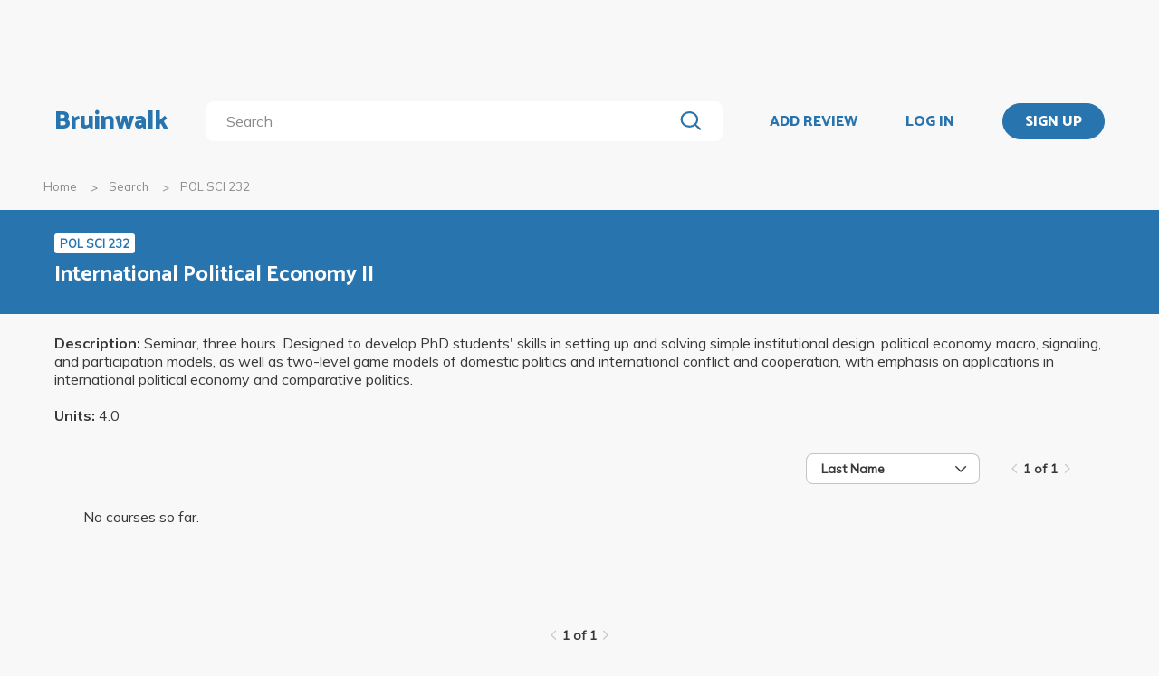

--- FILE ---
content_type: application/javascript
request_url: https://bruinwalk-assets.sfo3.cdn.digitaloceanspaces.com/static-production/CACHE/js/output.8236d93c83b9.js
body_size: 340
content:
'use strict';function Expander(){}
inherit(Expander,Component);Expander.DefaultText="Show More";Expander.ShowLessText="Show Less";Expander.MaxHeight=300;Expander.Margins=20;Expander.setUp=function(){var $expandLink=$(document.createElement('a')).text(Expander.DefaultText),$expandBar=$(document.createElement('div')).addClass('expand-bar').append($expandLink),$expandWrapper=$(document.createElement('div')).addClass('expand-wrapper');$('.expand-area').each(function(index,el){el=$(el);el.wrap($expandWrapper);var originalHeight=el.height(),maxHeight=el.data('maxHeight')||Expander.MaxHeight,scroll=(typeof el.data('scroll')==='undefined')?true:el.data('scroll');if(originalHeight>maxHeight+Expander.Margins){el.css('max-height',maxHeight);el.data('toggle-id',index);var $expander=$expandBar.clone().data('toggle',{id:index,state:false}).insertAfter(el);$expander.click(function(){var _this=$(this);if(!_this.data('toggle').state){el.css('max-height',originalHeight);_this.removeClass('expand-bar').addClass('close-bar');_this.find('a').text(Expander.ShowLessText);}else{scroll&&$(window).scrollTo(el,100,{over:{top:0.2}});el.css('max-height',maxHeight);_this.removeClass('close-bar').addClass('expand-bar');_this.find('a').text(Expander.DefaultText);}
_this.data('toggle').state=!_this.data('toggle').state;});}});return Expander;};;$.pjax.defaults.scrollTo=false;NProgress.configure({easing:'ease',speed:160,trickleRate:0.06,minimum:0.12});var scrollPos;$(document).on('pjax:send',function(){scrollPos=$(document).scrollTop();NProgress.start();$('#result-wrapper').css('opacity','0.4');$('a[data-pjax]').bind('click',false);});$(document).on('pjax:success',function(){NProgress.done();$('#result-wrapper').css('opacity','unset');$('a[data-pjax]').unbind('click',false);if(scrollPos>$('.aggregate-card-container').offset().top){$('html').animate({scrollTop:$('#result-wrapper').offset().top},"smooth");}});$(document).ready(function(){[Expander].forEach(Component.doSetUp);});;